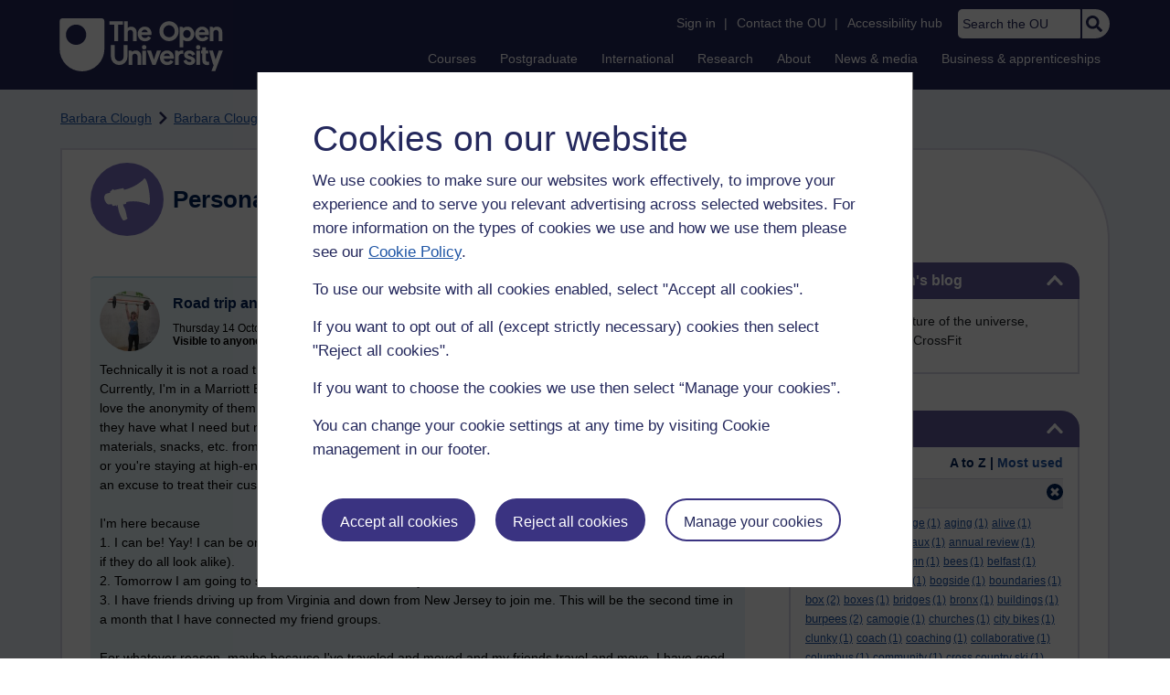

--- FILE ---
content_type: text/html; charset=utf-8
request_url: https://accounts.google.com/o/oauth2/postmessageRelay?parent=https%3A%2F%2Flearn1.open.ac.uk&jsh=m%3B%2F_%2Fscs%2Fabc-static%2F_%2Fjs%2Fk%3Dgapi.lb.en.2kN9-TZiXrM.O%2Fd%3D1%2Frs%3DAHpOoo_B4hu0FeWRuWHfxnZ3V0WubwN7Qw%2Fm%3D__features__
body_size: 162
content:
<!DOCTYPE html><html><head><title></title><meta http-equiv="content-type" content="text/html; charset=utf-8"><meta http-equiv="X-UA-Compatible" content="IE=edge"><meta name="viewport" content="width=device-width, initial-scale=1, minimum-scale=1, maximum-scale=1, user-scalable=0"><script src='https://ssl.gstatic.com/accounts/o/2580342461-postmessagerelay.js' nonce="yS7pb1BUnNK9mbDFz-wU6A"></script></head><body><script type="text/javascript" src="https://apis.google.com/js/rpc:shindig_random.js?onload=init" nonce="yS7pb1BUnNK9mbDFz-wU6A"></script></body></html>